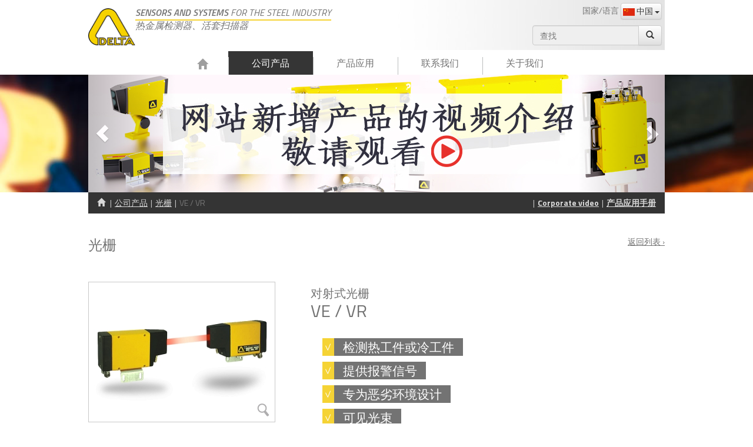

--- FILE ---
content_type: text/html; charset=UTF-8
request_url: https://www.deltasensor.com.cn/zh/%E5%85%AC%E5%8F%B8%E4%BA%A7%E5%93%81/%E5%85%89%E6%A0%85/VE-VR
body_size: 6357
content:
<!DOCTYPE html>
<html lang="en">
<base href="/">
	
	<head>
		<meta charset="utf-8">
		<meta http-equiv="X-UA-Compatible" content="IE=edge">
		<meta name="description" content="热金属检测器 活套扫描器 光栅 VE/VR主要应用于钢铁工业领域，如轧线、加热炉等。" />
		<meta name="keywords" content="热金属检测器、活套扫描器、光栅、激光测距仪、脉冲编码器、立体视觉测宽仪、优化剪切系统, Through Beam Optical Barrier, VE / VR, harsh environment, DELTA" />
		<meta name="robots" content="index, follow">
		<link rel="icon" href="./img/favicon.ico">

		<title>热金属检测器 活套扫描器 DELTA - 光栅 - VE / VR - 对射式光栅</title>

		<link href="https://fonts.googleapis.com/css?family=Titillium+Web:900,700,600,400,300,200,600italic,400italic," rel="stylesheet" type="text/css">
		<link href="./css/bootstrap.min.css" rel="stylesheet" type="text/css">
		<link href="./css/bootstrap-theme.min.css" rel="stylesheet" type="text/css">
		<link href="./css/colorbox.css" rel="stylesheet" type="text/css">
		<link href="./css/jquery-jvectormap.css" rel="stylesheet" type="text/css">
		<link href="./css/style.css" rel="stylesheet" type="text/css">
	</head>
	<body>
		
		<div class="container">
						<div id="header">
				
				<div class="header-logo">
					<a href="/page.php"><img src="./img/logo.png" alt="Delta" width="80"  style="margin-top:0px !important;" ><p><span class="titreSouligne"><strong>Sensors and Systems</strong> for the Steel Industry</span><br>热金属检测器、活套扫描器</p></a>
				</div>
				
				<div id="search">
					国家/语言					<div class="btn-group">
						<button type="button" class="btn btn-default dropdown-toggle" data-toggle="dropdown" style="padding:3px">
							<img src="./img/lang/lang_zh.png"> 中国 <span class="caret"></span>
						</button>
						<ul class="dropdown-menu" role="menu">
							<li><a href="/zh/%E5%85%AC%E5%8F%B8%E4%BA%A7%E5%93%81/%E5%85%89%E6%A0%85/VE-VR?chlg=zh"><img src="./img/lang/lang_zh.png"> 中国</a></li>
							<li><a href="/zh/%E5%85%AC%E5%8F%B8%E4%BA%A7%E5%93%81/%E5%85%89%E6%A0%85/VE-VR?chlg=de"><img src="./img/lang/lang_ge.png"> Deutsch</a></li>
							<li><a href="/zh/%E5%85%AC%E5%8F%B8%E4%BA%A7%E5%93%81/%E5%85%89%E6%A0%85/VE-VR?chlg=en"><img src="./img/lang/lang_en.png"> English</a></li>
							<li><a href="/zh/%E5%85%AC%E5%8F%B8%E4%BA%A7%E5%93%81/%E5%85%89%E6%A0%85/VE-VR?chlg=es"><img src="./img/lang/lang_sp.png"> Español</a></li>
							<li><a href="/zh/%E5%85%AC%E5%8F%B8%E4%BA%A7%E5%93%81/%E5%85%89%E6%A0%85/VE-VR?chlg=fr"><img src="./img/lang/lang_fr.png"> Français</a></li>
							<li><a href="/zh/%E5%85%AC%E5%8F%B8%E4%BA%A7%E5%93%81/%E5%85%89%E6%A0%85/VE-VR?chlg=it"><img src="./img/lang/lang_it.png"> Italiano</a></li>
							<li><a href="/zh/%E5%85%AC%E5%8F%B8%E4%BA%A7%E5%93%81/%E5%85%89%E6%A0%85/VE-VR?chlg=us"><img src="./img/lang/lang_us.png"> USA</a></li>
							<li><a href="/zh/%E5%85%AC%E5%8F%B8%E4%BA%A7%E5%93%81/%E5%85%89%E6%A0%85/VE-VR?chlg=ru"><img src="./img/lang/lang_rs.png"> Pусский</a></li>
						</ul>
					</div>
                    <form method="get" action="/zh/查找">
					<div class="input-group">
						<input type="text" class="form-control" placeholder="查找" name="q" value="">
						<span class="input-group-btn">
							<button class="btn btn-default" type="submit"><i class="glyphicon glyphicon-search"></i></button>
						</span>
					</div>
                    </form>
				</div>
				
				<!-- navbar -->
				<div class="navbar">
					<div class="navbar-header">
						<a class="navbar-brand" href="/page.php"><i class="glyphicon glyphicon-home"></i></a>
					</div>
					<div class="navbar-collapse collapse">
						<ul class="nav navbar-nav">
							<li class="dropdown active">
								<a href="/#P" class="dropdown-toggle">公司产品</a>
								<ul class="dropdown-menu">
									<li class="dropdown-submenu">
										<a href="/zh/公司产品/热金属检测器">热金属检测器<b class="caret caret-right"></b></a>
										<ul class="dropdown-menu sub-menu">
    											<li><a href="/zh/公司产品/热金属检测器/Rota-Sonde-DC4500">Rota-Sonde DC4500</a></li>
        											<li><a href="/zh/公司产品/热金属检测器/Rota-Sonde-DC4500F">Rota-Sonde DC4500F</a></li>
        											<li><a href="/zh/公司产品/热金属检测器/Rota-Sonde-DC2000">Rota-Sonde DC2000</a></li>
        											<li><a href="/zh/公司产品/热金属检测器/Stato-Sonde-Iris-Z6500">Stato-Sonde Iris Z6500</a></li>
        											<li><a href="/zh/公司产品/热金属检测器/Stato-Sonde-Z66">Stato-Sonde Z66</a></li>
        											<li><a href="/zh/公司产品/热金属检测器/Stato-Sonde-Z56">Stato-Sonde Z56</a></li>
        											<li><a href="/zh/公司产品/热金属检测器/Stato-Sonde-Z50">Stato-Sonde Z50</a></li>
        											<li><a href="/zh/公司产品/热金属检测器/Stato-Sonde-Z3">Stato-Sonde Z3</a></li>
        										</ul>
									</li>
    									<li class="dropdown-submenu">
										<a href="/zh/公司产品/活套扫描器">活套扫描器<b class="caret caret-right"></b></a>
										<ul class="dropdown-menu sub-menu">
    											<li><a href="/zh/公司产品/活套扫描器/Rota-Sonde-TS5500">Rota-Sonde TS5500</a></li>
        											<li><a href="/zh/公司产品/活套扫描器/Rota-Sonde-TS2006">Rota-Sonde TS2006</a></li>
        											<li><a href="/zh/公司产品/活套扫描器/BR4000">BR4000</a></li>
        										</ul>
									</li>
    									<li class="dropdown-submenu">
										<a href="/zh/公司产品/光栅">光栅<b class="caret caret-right"></b></a>
										<ul class="dropdown-menu sub-menu">
    											<li><a href="/zh/公司产品/光栅/VFT1">VFT1</a></li>
        											<li><a href="/zh/公司产品/光栅/V3">V3</a></li>
        											<li><a href="/zh/公司产品/光栅/V5">V5</a></li>
        											<li><a href="/zh/公司产品/光栅/R">R</a></li>
        											<li><a href="/zh/公司产品/光栅/VE-VR">VE / VR</a></li>
        											<li><a href="/zh/公司产品/光栅/VL-VRG">VL / VRG</a></li>
        											<li><a href="/zh/公司产品/光栅/VLP21-VRH">VLP21 / VRH</a></li>
        											<li><a href="/zh/公司产品/光栅/DR500-EM">DR500 / EM</a></li>
        											<li><a href="/zh/公司产品/光栅/DTS240-EMR-M">DTS240 / EMR-M</a></li>
        											<li><a href="/zh/公司产品/光栅/DTR540-EMR-C">DTR540 / EMR-C</a></li>
        										</ul>
									</li>
    									<li class="dropdown-submenu">
										<a href="/zh/公司产品/接近开关">接近开关<b class="caret caret-right"></b></a>
										<ul class="dropdown-menu sub-menu">
    											<li><a href="/zh/公司产品/接近开关/IH">IH</a></li>
        											<li><a href="/zh/公司产品/接近开关/MHM">MHM</a></li>
        										</ul>
									</li>
    									<li class="dropdown-submenu">
										<a href="/zh/公司产品/激光测距传感器">激光测距传感器<b class="caret caret-right"></b></a>
										<ul class="dropdown-menu sub-menu">
    											<li><a href="/zh/公司产品/激光测距传感器/Dilas-FT1800">Dilas FT1800</a></li>
        											<li><a href="/zh/公司产品/激光测距传感器/Dilas-FT4200">Dilas FT4200</a></li>
        											<li><a href="/zh/公司产品/激光测距传感器/Trilas-TL">Trilas TL</a></li>
        											<li><a href="/zh/公司产品/激光测距传感器/Velas-DL4000-N">Velas DL4000-N</a></li>
        											<li><a href="/zh/公司产品/激光测距传感器/Dilas-FT1500">Dilas FT1500</a></li>
        											<li><a href="/zh/公司产品/激光测距传感器/Dilas-FT1600">Dilas FT1600</a></li>
        										</ul>
									</li>
    									<li class="dropdown-submenu">
										<a href="/zh/公司产品/测量系统">测量系统<b class="caret caret-right"></b></a>
										<ul class="dropdown-menu sub-menu">
    											<li><a href="/zh/公司产品/测量系统/DigiScan-XD500">DigiScan XD500</a></li>
        											<li><a href="/zh/公司产品/测量系统/DigiScan-XD4100">DigiScan XD4100</a></li>
        											<li><a href="/zh/公司产品/测量系统/StereoVision-SV6000">StereoVision SV6000</a></li>
        											<li><a href="/zh/公司产品/测量系统/DigiScan-XD4000">DigiScan XD4000</a></li>
        										</ul>
									</li>
    									<li class="dropdown-submenu">
										<a href="/zh/公司产品/维修服务">维修服务<b class="caret caret-right"></b></a>
										<ul class="dropdown-menu sub-menu">
    											<li><a href="/zh/公司产品/维修服务/维修">维修</a></li>
        											<li><a href="/zh/公司产品/维修服务/零部件">零部件</a></li>
        											<li><a href="/zh/公司产品/维修服务/Test-Bench">Test Bench</a></li>
        										</ul>
									</li>
    								</ul>
							</li>
							<li class="dropdown">
								<a href="/#A" class="dropdown-toggle">产品应用</a>
								<ul class="dropdown-menu">
									<li class="dropdown-submenu">
										<a href="/zh/产品应用/连铸生产线">连铸生产线<b class="caret caret-right"></b></a>
										<ul class="dropdown-menu sub-menu">
												<li><a href="/zh/产品应用/连铸生产线/方坯连铸">方坯连铸</a></li>
													<li><a href="/zh/产品应用/连铸生产线/板坯连铸">板坯连铸</a></li>
												</ul>
									</li>
										<li class="dropdown-submenu">
										<a href="/zh/产品应用/热轧长材">热轧长材<b class="caret caret-right"></b></a>
										<ul class="dropdown-menu sub-menu">
												<li><a href="/zh/产品应用/热轧长材/加热炉">加热炉</a></li>
													<li><a href="/zh/产品应用/热轧长材/棒线材连轧">棒线材连轧</a></li>
													<li><a href="/zh/产品应用/热轧长材/型材轧制">型材轧制</a></li>
													<li><a href="/zh/产品应用/热轧长材/钢管轧制">钢管轧制</a></li>
												</ul>
									</li>
										<li class="dropdown-submenu">
										<a href="/zh/产品应用/热轧带钢">热轧带钢<b class="caret caret-right"></b></a>
										<ul class="dropdown-menu sub-menu">
												<li><a href="/zh/产品应用/热轧带钢/板坯加热炉">板坯加热炉</a></li>
													<li><a href="/zh/产品应用/热轧带钢/板带热轧">板带热轧</a></li>
													<li><a href="/zh/产品应用/热轧带钢/热轧板带的测量系统">热轧板带的测量系统</a></li>
												</ul>
									</li>
										<li class="dropdown-submenu">
										<a href="/zh/产品应用/冷轧及后处理生产线">冷轧及后处理生产线<b class="caret caret-right"></b></a>
										<ul class="dropdown-menu sub-menu">
												<li><a href="/zh/产品应用/冷轧及后处理生产线/冷轧及处理">冷轧及处理</a></li>
												</ul>
									</li>
									</ul>
							</li>
							<li class=""><a href="/zh/联系我们">联系我们</a></li>
							<li class=""><a href="/zh/关于我们">关于我们</a></li>
						</ul>
					</div><!--/nav-collapse -->
				</div>
			</div><!--/header -->		</div>
		
					<div class="slider-bg"></div>
			<div class="container">
				<div id="delta-carousel" class="carousel slide" data-ride="carousel">
					<ol class="carousel-indicators">
						<li data-target="#delta-carousel" data-slide-to="0" class="active"></li>
							<li data-target="#delta-carousel" data-slide-to="1" ></li>
							<li data-target="#delta-carousel" data-slide-to="2" ></li>
							<li data-target="#delta-carousel" data-slide-to="3" ></li>
							<li data-target="#delta-carousel" data-slide-to="4" ></li>
							<li data-target="#delta-carousel" data-slide-to="5" ></li>
							<li data-target="#delta-carousel" data-slide-to="6" ></li>
						</ol>
					<div class="carousel-inner">
						<div class="item active">
							<img src="/images/phocagallery/CN%20VIDEOS.jpg" alt="" width="980" height="200" style="height:200px;">
							<div class="container">
								<div class="carousel-caption">
									<h1></h1>
								</div>
							</div>
                            						</div>
							<div class="item ">
							<a href="https://www.deltasensor.eu/fr/Produits/D%C3%A9tecteurs-de-Produit-Chaud/Stato-Sonde-Z56"><img src="/images/phocagallery/banners/Z56%20Z66/Z56-EN.jpg" alt="" width="980" height="200" style="height:200px;">
							<div class="container">
								<div class="carousel-caption">
									<h1></h1>
								</div>
							</div>
                            </a>						</div>
							<div class="item ">
							<a href="https://www.deltasensor.eu/de/Produkte/Hei%C3%9Fmetall-Detektoren-HMD-/Stato-Sonde-Z66"><img src="/images/phocagallery/banners/Z56%20Z66/Z66-EN.jpg" alt="" width="980" height="200" style="height:200px;">
							<div class="container">
								<div class="carousel-caption">
									<h1></h1>
								</div>
							</div>
                            </a>						</div>
							<div class="item ">
							<a href="https://www.deltasensor.com.cn/zh/%E5%85%AC%E5%8F%B8%E4%BA%A7%E5%93%81/%E7%83%AD%E9%87%91%E5%B1%9E%E6%A3%80%E6%B5%8B%E5%99%A8/IRIS-Z6500"><img src="/images/phocagallery/banners/Z6500/IRIS%20Z6500%20CN.jpg" alt="" width="980" height="200" style="height:200px;">
							<div class="container">
								<div class="carousel-caption">
									<h1></h1>
								</div>
							</div>
                            </a>						</div>
							<div class="item ">
							<a href="http://www.deltasensor.com.cn/page.php?chlg=zh"><img src="/images/phocagallery/banners/VFT1/VFT1-CN.jpg" alt="" width="980" height="200" style="height:200px;">
							<div class="container">
								<div class="carousel-caption">
									<h1></h1>
								</div>
							</div>
                            </a>						</div>
							<div class="item ">
							<a href="https://www.deltasensor.eu/en/Products/Measurement-Gauges/DigiScan-XD500"><img src="/images/phocagallery/banners/XD500/XD500-CN.jpg" alt="" width="980" height="200" style="height:200px;">
							<div class="container">
								<div class="carousel-caption">
									<h1></h1>
								</div>
							</div>
                            </a>						</div>
							<div class="item ">
							<a href="https://www.deltasensor.com.cn/zh/%E5%85%AC%E5%8F%B8%E4%BA%A7%E5%93%81/%E6%BF%80%E5%85%89%E6%B5%8B%E8%B7%9D%E4%BC%A0%E6%84%9F%E5%99%A8/Dilas-FT1800"><img src="/images/phocagallery/banners/FT1800/FT1800%20CN.jpg" alt="" width="980" height="200" style="height:200px;">
							<div class="container">
								<div class="carousel-caption">
									<h1></h1>
								</div>
							</div>
                            </a>						</div>
						</div>
					<a class="left carousel-control" href="#delta-carousel" role="button" data-slide="prev">
						<span class="glyphicon glyphicon-chevron-left"></span>
					</a>
					<a class="right carousel-control" href="#delta-carousel" role="button" data-slide="next">
						<span class="glyphicon glyphicon-chevron-right"></span>
					</a>
				</div>
				
				<ol class="breadcrumb">
					<li><a href="/page.php"><i class="glyphicon glyphicon-home"></i></a></li>
					<li><a href="/page.php#P">公司产品</a></li><li><a href="/zh/公司产品/光栅">光栅</a></li><li class="active">VE / VR</li>                    <li style="float:right"><a style="font-weight: bold" href="/zh/产品应用手册-all">产品应用手册</a></li>
                    <li style="float:right"><a style="font-weight: bold" href="/video/Delta_Corporate_E0623.mp4" target="_blank">Corporate video</a></li>
					
				</ol>
			</div>
		
		<div class="container">
			<h1 class="category">光栅<span style="text-align:right; font-size:14px; float:right"><a class="back-right" href="/zh/公司产品/光栅">返回列表 &rsaquo;</a></span></h1>
			<div class="row">
				<div class="sidebar">
					<a class="product-group1 product-group prod-bg prod-last" href="/images/phocagallery/produits/VE-VR/VE-VR%20Optical%20Barrier.png" title="">
						<img src="/vignettes/8880c3279290d49a456af7b9a62833c8316237_V.jpg">
					</a>
						<div class="clear"></div>
				

					
					<div class="widget wdg1">
						<h4>下载</h4>
						<ul>
						<li style="list-style-type:none"><img src="/img/iconePDF.png" width="30" class="icoD"> <a href="/images/documents/VE-VR/vevr_ch952_0519.pdf" target="_blank">产品手册 (pdf)</a></li><li style="list-style-type:none"><img src="/img/iconeDWG.png" width="30" class="icoD"> <a href="/images/documents/VE-VR/Vx_0911_dwg.zip" target="_blank">CAD 2D DWG 格式图纸 (zip)</a></li><li style="list-style-type:none"><img src="/img/iconeSTEP.png" width="30" class="icoD"> <a href="/images/documents/VE-VR/Vx_0911_step.zip" target="_blank">CAD 3D STEP 格式图纸 (zip)</a></li><li style="list-style-type:none"><img src="/img/iconePDF.png" width="30" class="icoD"> <a href="/images/documents/VE-VR/V3_VEVR_UE_june2019.pdf" target="_blank">CE Declaration (pdf)</a></li>						</ul>
					</div>
    										
															
																				
																														
					<div class="widget wdg2">
						<h4>产品应用</h4>
						<ul>
						<li><a href="/zh/产品应用/热轧长材/棒线材连轧">棒线材连轧</a></li><li><a href="/zh/产品应用/连铸生产线/方坯连铸">方坯连铸</a></li><li><a href="/zh/产品应用/热轧长材/加热炉">加热炉</a></li><li><a href="/zh/产品应用/冷轧及后处理生产线/冷轧及处理">冷轧及处理</a></li><li><a href="/zh/产品应用/热轧带钢/板带热轧">板带热轧</a></li><li><a href="/zh/产品应用/热轧长材/型材轧制">型材轧制</a></li><li><a href="/zh/产品应用/连铸生产线/板坯连铸">板坯连铸</a></li><li><a href="/zh/产品应用/热轧带钢/板坯加热炉">板坯加热炉</a></li><li><a href="/zh/产品应用/热轧长材/钢管轧制">钢管轧制</a></li>						</ul>
					</div>
    
					<div class="widget wdg3">
						<h4>其他 光栅</h4>
						<ul>
						<li><a href="/zh/公司产品/光栅/VFT1">VFT1</a></li><li><a href="/zh/公司产品/光栅/V3">V3</a></li><li><a href="/zh/公司产品/光栅/V5">V5</a></li><li><a href="/zh/公司产品/光栅/R">R</a></li><li><a href="/zh/公司产品/光栅/VL-VRG">VL / VRG</a></li><li><a href="/zh/公司产品/光栅/VLP21-VRH">VLP21 / VRH</a></li><li><a href="/zh/公司产品/光栅/DR500-EM">DR500 / EM</a></li><li><a href="/zh/公司产品/光栅/DTS240-EMR-M">DTS240 / EMR-M</a></li><li><a href="/zh/公司产品/光栅/DTR540-EMR-C">DTR540 / EMR-C</a></li>						</ul>
					</div>
    					<div class="widget wdg1">
						<h4>操作手冊</h4>
						<ul>
                            <a href="/zh/联系我们">在這里聯系我們</a>
						</ul>
					</div>
                    
                    
				</div><!--/sidebar -->
				
				<div class="content-right">
					
					<h2>
                    	<span style="font-size:20px">对射式光栅</span>
                        <br>VE / VR                    </h2>
					<ul class="checklist">
			
						<li>检测热工件或冷工件</li>
					
						<li>提供报警信号</li>
					
						<li>专为恶劣环境设计</li>
					
						<li>可见光束</li>
							</ul>
					
					<ul class="ssmenu-col">
						<li><a href="/zh/%E5%85%AC%E5%8F%B8%E4%BA%A7%E5%93%81/%E5%85%89%E6%A0%85/VE-VR#特性">特性</a></li>
							<li><a href="/zh/%E5%85%AC%E5%8F%B8%E4%BA%A7%E5%93%81/%E5%85%89%E6%A0%85/VE-VR#介绍">介绍</a></li>
						</ul>
					<ul class="ssmenu-col">
						<li><a href="/zh/%E5%85%AC%E5%8F%B8%E4%BA%A7%E5%93%81/%E5%85%89%E6%A0%85/VE-VR#安装与调试">安装与调试</a></li>
						</ul>
					<div class="clear"></div>
					
					<a name="特性"></a><p class="SubTitle">特性</p>

<ul>
 <li><span><span class="marker">二极管发射的可见红光</span></span></li>
 <li><span><span class="marker">对环境光不敏感</span></span></li>
 <li><span><span class="marker">铸铝外壳，并设有具空气吹扫功能的窗口保护罩和可选的水冷旁板</span></span></li>
 <li><span><span class="marker">模块式结构，便于快速的维修、保养</span></span></li>
 <li><span><span class="marker">调整和检查：灵敏度电位器，动作及报警指示灯</span></span></li>
 <li><span><span class="marker">当光学镜片被严重污染时或传感器内部温度过高时，提供报警信号</span></span></li>
</ul>

<p>光栅 <strong>VE/VR</strong>主要应用于钢铁工业领域，如轧线、加热炉等。</p>

<p>发射器<strong>VE</strong>发射出经调制的高强度可见红光。此光束被接收器<strong>VR</strong>中装有光学滤光片的光电二极管接收，光电二极管转换出的信号被接收器<strong>VR</strong> 的后续电路处理。 输出电路根据此调制光束是否被遮挡对输出状态进行切换。</p>

<p>光束的调制、特殊的滤光片以及对环境光的自动补偿功能使得传感器对其他环境光源不敏感。</p>

<a name="介绍"></a><p class="SubTitle">介绍</p>

<p><strong>光栅</strong><strong>VE/VR </strong>由发射器<strong>VE</strong>和接收器<strong>VR</strong>组成：</p>

<p>发射器<strong>VE</strong>包括<strong>：</strong></p>

<ul>
 <li><span><span class="marker">由电源、发射二极管和光学透镜等组成的光电装置本体</span></span></li>
 <li><span><span class="marker">设有保护盖的接线端子，或者配有耐高温电缆的连接器</span></span></li>
 <li><span><span class="marker">设有空气吹扫接口的窗口保护罩</span></span></li>
 <li><span><span class="marker">可选的水冷旁板，用于环境温度高于70 ℃的场合</span></span></li>
</ul>

<p>接收器<strong>VR</strong>包括：</p>

<ul>
 <li><span><span class="marker">由光学透镜、特殊滤光片、光电二极管、电子线路、继电器或固态继电器或晶体管输出电路以及电源组成的光电装置本体</span></span></li>
 <li><span><span class="marker">设有保护盖的接线端子，或者配有耐高温电缆的连接器</span></span></li>
 <li><span><span class="marker">设有空气吹扫接口的窗口保护罩</span></span></li>
 <li><span><span class="marker">可选的水冷旁板，用于环境温度高于70 ℃的场合</span></span></li>
</ul>

<a name="安装与调试"></a><p class="SubTitle">安装与调试</p>

<p><strong>1. </strong><strong>传感器安装方位的调整：</strong></p>

<ul>
 <li><span><span class="marker">调整灵敏度电位器，将灵敏度设置为最大</span></span></li>
 <li><span><span class="marker">调整发射器<strong>VE</strong>的方位，使得在接收器<strong>VR</strong>的镜片上有最强的红色反光</span></span></li>
 <li><span><span class="marker">在垂直和水平方向上旋转传感器，确定传感器动作时的位置，将它固定在上述临界点的中心位置。</span></span></li>
 <li><span><span class="marker">在传感器安装方位调整正确的情况下，接收器<strong>VR</strong>的LED指示灯应该为绿色或熄灭（与具体型号有关，见后页表格）。如果LED为红色或橙色，则表明传感器接收到的光强太弱，传感器进入报警状态。这种情况下，请重新调整<strong>VE</strong>和<strong>VR</strong>的安装方位，或清洁传感器光学镜片。</span></span></li>
</ul>

<p><strong>2. 传感器动作确认</strong><strong>:</strong></p>

<p>移动工件至检测点，确认接收器<strong>VR</strong>的LED指示灯应该动作。工件移开，指示灯状态应该复原。</p>

					<div class="clear"></div>

					<br/>
					<a class="back-left" href="/zh/公司产品/光栅">&lsaquo; 返回列表</a>
					<ul class="pager alignright">
						<li><a href="/zh/公司产品/光栅/R">&lsaquo; R</a></li> |  其他产品 | <li><a href="/zh/公司产品/光栅/VL-VRG">VL / VRG &rsaquo; </a></li>
					</ul>
				</div><!--/content-right -->
			</div><!--/row -->
		</div><!--/container -->
				
		
				<div id="footer">
			<div class="container">
				<div class="row">
					<div class="col-xs-4">
						<ul>
							<li><a href="/#P">公司产品</a></li>
							<li><a href="/#A">产品应用</a></li>
							<li><a href="/zh/联系我们">联系我们</a></li>
							<li><a href="/zh/关于我们">关于我们</a></li>
						</ul>
					</div>
					<div class="col-xs-4">
						<ul>
							<li><a href="/zh/新闻">新闻</a></li>
							<li><a href="/zh/产品应用手册">产品应用手册</a></li>
							<li><a href="/zh/用户满意度调查表">用户满意度调查</a></li>
						</ul>
					</div>
					<div class="col-xs-4">
						<h1>Delta SAS</h1>
						<address>
							Zone Aéroparc 2<br>
							12, rue des Cigognes<br>
							67960 ENTZHEIM<br>
							FRANCE<br>
							Phone : +33 388 78 21 01<br>
							Fax : +33 388 76 02 29<br>
							E-mail : <a href="mailto:info@deltasensor.eu">info@deltasensor.eu</a><br>
						</address>
					</div>
				</div>
			</div>
		</div><!--/footer -->
        
		<div class="copyright">
			<div class="container" style="color:#000 !important">
				Copyright &copy; DELTA SAS 2016 - <a href="/zh/打印">打印</a> 
                - <a href="/zh/General-Sales-Terms-Conditions">General Sales Terms & Conditions</a>
                &nbsp;&nbsp;&nbsp;&nbsp;&nbsp;&nbsp;&nbsp;&nbsp;&nbsp;&nbsp;
                德尔达传感器(常州)有限公司 &nbsp; &nbsp;<a href="http://www.beian.miit.gov.cn" style="color:#000 !important">苏ICP备05041247号</a> 
                <br>
            </div>
		</div>


		<!-- ***** Bootstrap core JavaScript ***** -->
		<script type="text/javascript" src="./js/jquery.min.js"></script>
		<script type="text/javascript" src="./js/bootstrap.js"></script>
		<script type="text/javascript" src="./js/jquery.colorbox-min.js"></script>
		<script type="text/javascript">
			var $ = jQuery.noConflict();
			$(document).ready(function() { 
				$('#delta-carousel').carousel({ pause: true, interval: false, cycle: true });
				$('#exhibition-carousel').carousel({ pause: true, interval: false, cycle: true });
				$(".product-group1").colorbox({rel:'product-group1'});
				$(".product-group2").colorbox({rel:'product-group2'});
			}); 
		</script>
		<script type="text/javascript" src="./js/scripts.js"></script>
		
		<script>
		
			(function(i,s,o,g,r,a,m){i['GoogleAnalyticsObject']=r;i[r]=i[r]||function(){
			(i[r].q=i[r].q||[]).push(arguments)},i[r].l=1*new Date();a=s.createElement(o),
			m=s.getElementsByTagName(o)[0];a.async=1;a.src=g;m.parentNode.insertBefore(a,m)
			})(window,document,'script','//www.google-analytics.com/analytics.js','ga');
	
			// ga('create', 'UA-XXXXXXXX-X', 'XXXXXXXXXXX.TLD');
			ga('create', 'UA-73817507-3', 'auto');
			ga('send', 'pageview');
	
		</script>
        	</body>
</html>


--- FILE ---
content_type: text/css
request_url: https://www.deltasensor.com.cn/css/style.css
body_size: 3713
content:
/* *** CUSTOM FM ***
 Date: 10/2014
 Version: 1.0
 Author: Florian Meyer
 Author URI: http://www.meyerforian.com
*/



body {
	font-family: 'Titillium Web', sans-serif;
	color: #737373;
}

h1.category {
	font-size: 24px;
	margin-bottom: 50px;
}
h1.cat-bg {
	font-size: 36px;
	font-weight: 300;
}
h4.h4-link { margin-bottom: 0; }

a { text-decoration: underline; color: #737373; }
a:hover { text-decoration: none; color: inherit; }
strong { font-weight: 600; }

ul { padding: 0 10px 0 20px; }
li { list-style-type: square; color: #f5d335; }
li a:hover { color: #737373; }
li span { color: #737373; }

.container { width: 1010px; }
.content-section {
	padding-bottom: 20px;
	margin-bottom: 10px;
	-webkit-box-shadow: 0px 4px 5px rgba(0, 0, 0, 0.1);
	-moz-box-shadow: 0px 4px 5px rgba(0, 0, 0, 0.1);
	-o-box-shadow: 0px 4px 5px rgba(0, 0, 0, 0.1);
	-ms-box-shadow: 0px 4px 5px rgba(0, 0, 0, 0.1);
	box-shadow: 0px 4px 5px rgba(0, 0, 0, 0.1);
}
.content-section h1 { margin-bottom: 20px; }
.alignleft { float: left; margin-right: 10px; }
.alignright { float: right; margin-left: 10px; }
hr { margin-bottom: 35px; }
hr.hr-last { margin-bottom: 0; }
.clear { clear: both; }





/* ***** HEADER ***** */

#header {
	position: relative;
	background: #fff url("../img/search_bg.jpg") no-repeat center top;
}

.header-logo img, .header-logo p { margin-top: 10px; }
.header-logo p {
	font-size: 16px;
	font-style: italic;
	display: inline-block;
}


.titreSouligne {
	text-transform: uppercase;
	border-bottom: solid 2px #f5d335;
}


/* ***** SEARCH ***** */

#search {
	text-align: right;
	position: absolute;
	right: 0;
	top: 0;
	padding: 5px;
}
#search .btn-group a { text-decoration: none; }
#search .btn-group li { list-style-type: none; }
#search .input-group {
	margin-top: 10px;
	width: 220px;
}





/* ***** NAVBAR ***** */

.navbar {
	margin-left: 150px; 
/*	margin-left: 170px; */
/*	right: -140px; */
	margin-bottom: 0;
	border: none;
}
.navbar-brand {
	padding: 12px 35px;
	background-color:#FFFFFF;
	height:40px;
	margin-top:10px;
}

.navbar-brand:hover {
	background-color:#353535;
}

.navbar-brand:hover i{
	color:#FFFFFF !important;
}

.navbar-collapse { padding-right: 0; }
.navbar-collapse.collapse { display: block; }
.navbar a {
	font-size: 16px;
	text-decoration: none;
	text-transform: uppercase;
}
.navbar i {
	font-size: 18px;
	color: #9e9e9e;
}
.navbar-nav>li { float: left; }
.navbar li.dropdown:hover > ul.dropdown-menu { display: block; }
.navbar li {
	margin-top: 10px;
}
.navbar li a {
/*	padding: 10px 50px; */
	padding: 10px 40px;
	position: relative;
}
.navbar li a::before {
	content: "";
	display: inline-block;
	border-right: solid 1px #bbbdbd;
	position: absolute;
	left: 0;
	top: 10px;
	height: 30px;
}
.navbar li:hover a::before { display: none; }

.nav>li.active a, .nav>li>a:hover, .nav>li>a:focus {
	background-color: #353535;
	color: #fff;
	text-shadow: none;
}
.navbar .dropdown:hover { background: #353535; }
.navbar .dropdown:hover a { color: #fff; text-shadow: none; }

.navbar .dropdown-menu {
	background: #353535;
	border-radius: 0;
	border: none;
	margin-top: 1px;
	padding: 20px 0px 20px 30px;
	min-width: 201px;
}
.navbar .dropdown-menu a::before { display: none; }
.navbar .dropdown-menu a {
	color: #fff;
	text-transform: none;
	text-decoration: underline;
	padding: 1px 1px 0 0;
	font-size: 14px;
}
.navbar .dropdown-menu a:hover {
	color: inherit;
}
.dropdown-menu>li>a:hover, .dropdown-menu>li>a:focus {
	background: transparent;
	text-decoration: none;
}
.dropdown-menu li.dropdown-submenu { position: relative; }
.dropdown-menu .sub-menu {
    left: 100%;
    position: absolute;
    top: -21px;
    visibility: hidden;
}
.dropdown-menu li { margin-top: 0; }
.dropdown-menu li:hover .sub-menu {
    visibility: visible;
    display: block;
}
.caret-right {
	color: #f5d335;
	margin-left: 12px;
	border-left: 4px solid;
	border-top: 4px solid transparent;
	border-bottom: 4px solid transparent;
}





/* ***** SLIDER ***** */

.slider-bg {
	width: 100%;
	height: 200px;
	background: #fff url("../img/slider_bg.jpg") no-repeat center;
	-webkit-background-size: cover;
	-moz-background-size: cover;
	-o-background-size: cover;
	-ms-background-size: cover;
	background-size: cover;
	position: absolute;
	z-index: -1;
}

#slider p { font-size: 17px;	 }

.carousel-indicators { bottom: 0px; }
.carousel-indicators li {
	width: 12px;
	height: 12px;
	background-color: rgba(255,255,255,0.5);
	border: none;
	margin: 0 1px;
}
.carousel-indicators li.active {
	width: 12px;
	height: 12px;
	border: none;
	margin: 0 1px;
}
.carousel-caption {
	top: 5%;
	left: 13%;
	text-align: left;
}
.carousel-caption h1 { font-size: 48px; }





/* ***** BREADCRUMB ***** */

.breadcrumb {
	background-color: #343434;
	border-radius: 0;
}
.breadcrumb a {
	color: #d9d9d9;
	text-decoration: underline;
}
.breadcrumb a:hover { text-decoration: none; }
.breadcrumb>li+li:before { content: "\007C"; }





/* ***** ROW - COL-3 ***** */

.row { margin: 0; }
.col-xs-3 {
	background-color: #ededed;
	width: 230px;
	height: 380px;
	margin: 0 20px 20px 0;
	padding: 0;
	text-align: center;
}
.col-xs-3:last-of-type { margin-right: 0; }
.col-xs-3 img.margtop { margin-top: 20px; }
.col-xs-3 .col-content {
	text-align: left;
	padding: 0 20px 20px 20px;
}
.col-xs-3 h1 {
	font-size: 20px; /* 25px */
	font-weight: 300;
}
.col-xs-3 h1 small { font-size: 20px; }





/* ***** ROW - COL-4 ***** */

.row { margin: 0; }
.col-xs-4 {
	width: 320px;
	margin: 0 10px 10px 0;
	padding: 0;
}
.col-xs-4-sm {
	width: 310px;
	margin: 0 25px 10px 0;
	padding: 0;
}
.col-xs-4:last-of-type { margin-right: 0; }

.apps {
	height: 310px;
	background: #737373 no-repeat top;
}
.apps .col-content {
	text-align: left;
	position: relative;
	left: 10px;
	top:160px;
	width: 210px;
	color: #fff;
}
.apps h1 {
	font-size: 20px; /* 30px */
	font-weight: 300;
}
.apps h1 small {
	font-size: 24px;
	color: #fff;
}
.apps a { color: #fff; }

.app1 { background-image: url("../img/applications/application1.jpg"); }
.app2 { background-image: url("../img/applications/application2.jpg"); }
.app3 { background-image: url("../img/applications/application3.jpg"); }


.col-xs-4 li { margin-bottom: 10px; }
.col-xs-4 em { color: #737373; }

.news ul {
	border-bottom: solid 1px #dbdbdb;
	padding-bottom: 5px;
	margin-bottom: 0;
}

.news .pager {
	float: left;
	text-align: left;
	border: none;
	padding: 0;
	margin: 0;
}
.pager li>a, .pager li>span {
	font-size: 14px;
	padding: 2px 8px;
	border: none;
	border-radius: 0;
}
.news .pager li>a, .news .pager li>span { font-size: 18px; }
.news .page-all {
	float: right;
	margin-top: 6px;
}
.news h2 {
	font-size: 16px;
	font-weight: 600;
	margin-top: 28px;
}
.news button {
	background: #f5d335;
	color: #fff;
	text-transform: uppercase;
}

.col-xs-4 .col-box {
	background-color: #ededed;
	border: solid 1px #bbbbbb;
	width: 100%;
	height: 304px;
}

.col-box-left {
	width: 50%;
	height: 100%;
	float: left;
}
.col-box-right, .col-xs-4 .carousel-caption {
	width: 50%;
	height: 100%;
	float: right;
	padding: 20px;
	padding-top: 10px;
}
.col-xs-4 .carousel-indicators li { margin-bottom: 0; }
.col-xs-4 .carousel-caption {
	width: 40%;
	top: 0;
	left: 50%;
}
.col-box-right h1, .col-xs-4 .carousel-caption h1 {
	font-size: 18px;
	font-weight: 600;
	margin-top: 0;
}
.col-xs-4 .carousel-caption * {
	color: #737373;
	text-transform: none;
	text-shadow: none;
}
.col-xs-4 .carousel-control.left, .col-xs-4 .carousel-control.right { background-image: none;}
.col-box-right ul { padding-left: 10px; }
.col-box-right li {
	list-style-type: none;
	margin-bottom: 5px;
}
.col-box-right li img  { margin-right: 5px; }





/* ***** SIDEBAR - RIGHT CONTENT ***** */

.sidebar {
	width: 318px;
	float: left;
	margin-right: 60px;
}
.sidebar.sdb-sm {
	width: 268px;
	margin-right: 50px;
}
.sidebar .widget {
	width: 318px;
	float: left;
	padding: 15px;
	margin-top: 20px;
}
.sidebar .wdg-first { margin-top: 0; }
.sidebar .widget h4 {
	font-size: 21px;
	margin: 0 0 10px;
	font-weight: 600;
}
.sidebar .widget li { color: #fff; }
.sidebar .widget.wdg1 { background-color: #dcdbdc; }
.sidebar .widget.wdg2 { background-color: #fae99c; }
.sidebar .widget.wdg3 { border: solid 1px #aeaeae; }
.sidebar .widget.wdg3 li { color: #f5d335; }


.content-right {
	width: 602px;
	float: left;
}
.content-right.cr-sm { width: 662px; }
.content-right h2 { margin: 0 0 30px 0; }
.content-right h3 {
	font-size: 21px;
	font-weight: 600;
	background-color: #ecebec;
	border-bottom: solid 1px #b8b8b8;
	padding: 7px 10px;
	margin: 25px 0 15px 0;
}

.content-right .SubTitle {
	font-size: 21px;
	font-weight: 600;
	background-color: #ecebec;
	border-bottom: solid 1px #b8b8b8;
	padding: 7px 10px;
	margin: 25px 0 15px 0;
}

.content-right h2.h2-sm {
	font-size: 24px;
	font-weight: 600;
	margin-bottom: 20px;
}
.content-right h2.h2-news {
	font-size: 24px;
	font-weight: 300;
	margin-bottom: 0;
	padding-bottom: 0;
}
.content-right ul { margin-left: 25px; }
.back-left { float: left; margin-top: 20px; }
.back-right { float: right; }
em.date { display: block; margin-bottom: 30px; }
.cr-sm em.date { margin-bottom: 10px; }




/* ***** PAGES ***** */

.product-group, .product-group:hover { text-decoration: none; }
.product-group:focus {
	text-decoration: none;
	outline: 0;
	outline-offset: 0;
}
.product-group1 img {
	border: solid 1px #c8c8c8;
}
.product-group2 img {
	margin: 15px 0;
}

.prod-bg { position: relative; display: block; }
.prod-bg::after {
	content: "";
	position: absolute;
	width: 21px;
	height: 22px;
	background: url("../img/zoom.png") no-repeat center;
	bottom: 10px;
	right: 10px;
}
.product-group2::after { bottom: 30px; }

.prod-sm {
	width: 103px;
	display: inline-block;
	margin-right: 1px;
	margin-top: 5px;
}
.prod-last { margin-right: 0; }

ul.checklist { margin: 0 0 30px 20px; }
ul.checklist li {
	position: relative;
	background-color: #737373;
	font-size: 21px;
	font-weight: 300;
	color: #fff;
	list-style-type: none;
	margin-top: 10px;
	height: 30px;
	padding: 0 15px;
	display: table;
}

ul.checklist li::before {
	content: "";
	direction: block;
	position: absolute;
	left: -20px;
	width: 20px;
	height: 30px;
	background: #f5d335 url("../img/checklist_li.png") no-repeat center;
}

ul.ssmenu-col {
	float: left;
}





/* ***** FOOTER ***** */

#footer {
	margin-top: 40px;
}

#footer .container {
	background-color: #353535;
	width: 980px;
	padding: 20px 15px;
}

#footer .col-xs-4 {
	width: 310px;
	height: 170px;
	padding-left: 20px;
	border-right: solid 1px #626262;
}
#footer .col-xs-4:last-of-type { border: none; }

#footer li { color: #626262; }
#footer a {
	color: #fff;
	text-decoration: none;
	border-bottom: solid 1px #626262;
	text-transform: uppercase;
}
#footer a:hover { color: #f5d335; }

#footer h1 {
	font-size: 18px;
	font-weight: 600;
	text-transform: uppercase;
	color: #fff;
	margin-top: 0;
	padding-bottom: 0;
	margin-bottom: 5px;
}
#footer address {
	color: #fff;
	font-weight: 300;
}
#footer address a { text-transform: none; }

.copyright {
	text-align: center;
	margin-top: 15px;
	margin-bottom: 20px;
	color: #b2b2b2;
	font-weight: 300;
}
.copyright a { color: #b2b2b2; }



/* ***** CONTACT ***** */
.contact h1 { margin-bottom: 15px; }
.contact h4 { margin-bottom: 50px; }
#worldmap {
	width: 800px;
	height: 400px;
	margin: 0 auto;
	position: relative;
	overflow: hidden;
}

#mapinfo {
	width: 100%;
	/* height: 80%; */
	padding: 30px 40px;
	background: rgba(0,0,0,0.85);
	color: #fff;
	position: absolute;
	top: 10%;
	z-index: 99;
	opacity: 0;
	right: -100%;
	
	-webkit-transition: all 0.4s ease-out;
	-moz-transition: all 0.4s ease-out;
	-o-transition: all 0.4s ease-out;
	-ms-transition: all 0.4s ease-out;
	-webkit-transition: all 0.4s ease-out;
}
#mapinfo.actif {
	opacity: 1;
	right: 0;
}
.map-back {
	float: right;
	color: #fff;
	text-decoration: none;
	cursor: pointer;
}
.map-back:hover { text-decoration: underline; }
#mapinfo h2 {
	font-size: 24px;
	margin: 0;
}
#mapinfo h3 {
	font-size: 18px;
	margin: 5px 0 20px;
	font-weight: 300px;
	color: #666;
}
#mapinfo table {
	float: left;
	margin-right: 30px;
}
#mapinfo table th {
	font-weight: normal;
	color: #bbb;
	padding-right: 20px;
}
#mapinfo table tr.tr-title th {
	font-size: 16px;
	color: #fff;
}

form fieldset { margin-top: 30px;}
form fieldset legend {
	font-size: 24px;
	color: #737373;
	margin-bottom: 30px
}
form label {
	font-weight: normal;
}
form .col-sm-4 {
	width: 360px;
	margin-right: 30px;
	border-right: solid 1px #bbbdbd;
}
form .col-form-double {
	float: left;
	padding-bottom: 30px;
	margin-bottom: 20px;
	border-bottom: solid 1px #bbbdbd;
}
form .col-form-double .col-sm-4 {
	width: 290px;
}
form .col-form-double .col-sm-4 + .col-sm-4 {
	width: 270px;
	border-right: none;
	margin-right: 0;
	padding-right: 0;
}

form h2 {
	font-size: 18px;
	margin: 0 0 25px 0;
}
form .form-control { background-color: #efefef; }

form .col-sm-4 .form-group { margin-bottom: 10px; }
form .col-sm-4 .form-group .control-label {
	float: left;
	width: 100px;
	padding-right: 20px;
	font-weight: normal;
}
form .col-sm-4 .form-group .control-label + input {
	float: left;
	width: 230px;
}

form .col-sm-4 .form-group span {
	font-style: italic;
	color: #9c0000;
}

form .col-sm-4 .chk-list input[type=checkbox] {
	margin-right: 10px;
}
form .col-sm-4 .chk-list .form-chk {
	display: inline-block;
	width: 190px;
}

form .col-sm-8 {
	width: 60%;
	margin-top: 30px;
}
form .col-sm-8 .label-area {
	float: left;
	width: 30%;
	height: 140px;
}
form .col-sm-8 .label-area + textarea {
	float: left;
	width: 70%;
}

form .col-sm-8 button {
	float: left;
	margin-top: 20px;
	background: #ad0000;
	text-transform: uppercase;
	color: #fff;
	font-weight: 600;
	font-size: 18px;
	padding: 0px 15px;
	border-radius: 2px;
}
form .col-sm-8 button:hover {
	background: #760000;
	color: #fff;
}





/* ***** SATISFACTION FORM ***** */
form table {
	width: 100%;
	margin-bottom: 40px;
}
form table thead th {
	padding: 15px 5px;
	text-align: center;
	font-weight: bold;
}
form table tr {
	border-bottom: solid 1px #bbbdbd;
}
form table th {
	padding-left: 15px;
	font-weight: normal;
}
form table td {
	text-align: center;
	padding: 8px;
}
form table tr:last-child td {
	text-align: center;
	padding: 30px 10px;
}
form table + .col-sm-4 {
	margin-top: 30px;
}
form table + .col-sm-4 + .col-sm-8 {
	margin-top: 0;
}
form table + .col-sm-4 + .col-sm-8 h2 {
	margin-bottom: 10px;
}


/* ***** NEWSLETTER FORM ***** */
.newsletter .radio {
	width:15px;
	height:15px;
	display:inline;
	margin-left:100px;
	padding-right:10px;
	top:6px;
}

.newsletter .email {
	width:300px;
	margin-left:20px;
}

.newsletter .btn {
	margin-left:100px;
float: left;
margin-top: 20px;
background: #ad0000;
text-transform: uppercase;
color: #fff;
font-weight: 600;
font-size: 18px;
padding: 0px 15px;
border-radius: 2px;
}

.newsletter .btn:hover {
	background: #760000;
	color: #fff;
}

.icoD { height:30px !important; margin-bottom: 2px; }



--- FILE ---
content_type: text/plain
request_url: https://www.google-analytics.com/j/collect?v=1&_v=j102&a=892913336&t=pageview&_s=1&dl=https%3A%2F%2Fwww.deltasensor.com.cn%2Fzh%2F%25E5%2585%25AC%25E5%258F%25B8%25E4%25BA%25A7%25E5%2593%2581%2F%25E5%2585%2589%25E6%25A0%2585%2FVE-VR&ul=en-us%40posix&dt=%E7%83%AD%E9%87%91%E5%B1%9E%E6%A3%80%E6%B5%8B%E5%99%A8%20%E6%B4%BB%E5%A5%97%E6%89%AB%E6%8F%8F%E5%99%A8%20DELTA%20-%20%E5%85%89%E6%A0%85%20-%20VE%20%2F%20VR%20-%20%E5%AF%B9%E5%B0%84%E5%BC%8F%E5%85%89%E6%A0%85&sr=1280x720&vp=1280x720&_u=IEBAAEABAAAAACAAI~&jid=118352167&gjid=941405460&cid=1155144181.1768993946&tid=UA-73817507-3&_gid=769343120.1768993946&_r=1&_slc=1&z=1054708406
body_size: -452
content:
2,cG-XN85CJSEFW

--- FILE ---
content_type: application/javascript
request_url: https://www.deltasensor.com.cn/js/scripts.js
body_size: 712
content:
// JavaScript Document

function redirige(url)
{
document.location=url;
}

//////////////////////////////////////////////////////////////////////
function valide_ajax_form(elem,quoi)
{
v= new Array();
for(var i= 0; i < elem.length; i++)	v[i]=$("input[name='"+elem[i]+"']").val(); 
$.ajax({
  type: "POST",
  url: "/ajax.php",
  data: { quoi: quoi, e:elem, v:v }
}).done(function( msg ) { 
	if (msg=="ok") { valide_form("IDFORM");	}
	else
		{
		for(var i= 0; i < elem.length; i++)
			{
			id=elem[i];
			$("input[name='"+id+"']").css("background-color","#FFF");
			$("input[name='"+id+"']").css("color","");
			$("input[name='"+id+"']").attr("title","");
			}
		elem=msg.split('^');
		i=0;
		while (i<elem.length)
			{
			id=elem[i]; txt=elem[i+1];
			$("input[name='"+id+"']").css("background-color","#F00");
			$("input[name='"+id+"']").css("color","#FFF");
			i=i+2;
			$("input[name='"+id+"']").attr("title",txt);
			ouvre_tooltip(id);
			}
		}
	});
}

//////////////////////////////////////////////////////////////////////
function ouvre_tooltip(id)
{
    var tooltips = $( "input[name='"+id+"']" ).tooltip({
      position: {
        my: "left top",
        at: "right+5 top-5"
      }
    });
	//tooltips.tooltip( "open" );
}

//////////////////////////////////////////////////////////////////////
function valide_form(id)
{
document.getElementById(id).submit();
}


//////////////////////////////////////////////////////////////////////
function valide_ajax_form_satisfaction(elem,quoi)
{
v= new Array();
for(var i= 0; i < elem.length; i++)	
	if (i<3)
		{
		v[i]=$("input[name='"+elem[i]+"']").val(); 
		}
	else
		{
		v[i]=$("input[name='"+elem[i]+"']:checked").val();
		}

$.ajax({
  type: "POST",
  url: "/ajax.php",
  data: { quoi: quoi, e:elem, v:v }
}).done(function( msg ) { 
	if (msg=="ok") { valide_form("IDFORM");	}
	else
		{
		for(var i= 0; i < elem.length; i++)
			{
			id=elem[i];
			$("input[name='"+id+"']").css("background-color","#FFF");
			$("input[name='"+id+"']").css("color","");
			$("input[name='"+id+"']").attr("title","");
			$("#q"+id).hide();
			}
		elem=msg.split('^');
		i=0;
		while (i<elem.length)
			{
			id=elem[i]; txt=elem[i+1];
			$("input[name='"+id+"']").css("background-color","#F00");
			$("input[name='"+id+"']").css("color","#FFF");
			$("#q"+id).css("float","right");
			$("#q"+id).css("background-color","#F00");
			$("#q"+id).css("color","#FFF");
			$("#q"+id).css("width","30px");
			$("#q"+id).css("text-align","center");
			$("#q"+id).css("border-radius","10px");
			$("#q"+id).css("font-weight","bold");
			$("#q"+id).html("!");
			$("#q"+id).show();
			i=i+2;
			$("input[name='"+id+"']").attr("title",txt);
			ouvre_tooltip(id);
			}
		}
	});
}